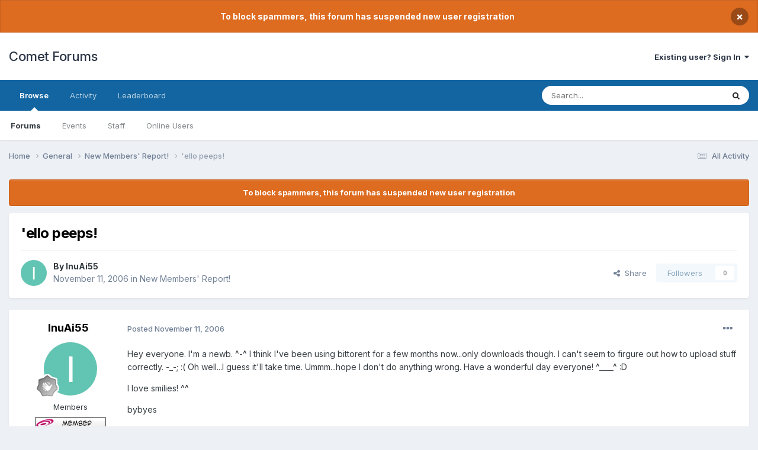

--- FILE ---
content_type: text/html;charset=UTF-8
request_url: https://www.cometforums.com/topic/4366-ello-peeps/
body_size: 11071
content:
<!DOCTYPE html>
<html lang="en-US" dir="ltr">
	<head>
		<meta charset="utf-8">
        
		<title>&#039;ello peeps! - New Members&#039; Report! - Comet Forums</title>
		
			<script>
  (function(i,s,o,g,r,a,m){i['GoogleAnalyticsObject']=r;i[r]=i[r]||function(){
  (i[r].q=i[r].q||[]).push(arguments)},i[r].l=1*new Date();a=s.createElement(o),
  m=s.getElementsByTagName(o)[0];a.async=1;a.src=g;m.parentNode.insertBefore(a,m)
  })(window,document,'script','https://www.google-analytics.com/analytics.js','ga');

  ga('create', 'UA-10023874-1', 'auto');
  ga('send', 'pageview');

</script>
		
		
		
		

	<meta name="viewport" content="width=device-width, initial-scale=1">


	
	


	<meta name="twitter:card" content="summary" />



	
		
			
				<meta property="og:title" content="&#039;ello peeps!">
			
		
	

	
		
			
				<meta property="og:type" content="website">
			
		
	

	
		
			
				<meta property="og:url" content="https://www.cometforums.com/topic/4366-ello-peeps/">
			
		
	

	
		
			
				<meta name="description" content="Hey everyone. I&#039;m a newb. ^-^ I think I&#039;ve been using bittorent for a few months now...only downloads though. I can&#039;t seem to firgure out how to upload stuff correctly. -_-; :( Oh well...I guess it&#039;ll take time. Ummm...hope I don&#039;t do anything wrong. Have a wonderful day everyone! ^____^ :D I lov...">
			
		
	

	
		
			
				<meta property="og:description" content="Hey everyone. I&#039;m a newb. ^-^ I think I&#039;ve been using bittorent for a few months now...only downloads though. I can&#039;t seem to firgure out how to upload stuff correctly. -_-; :( Oh well...I guess it&#039;ll take time. Ummm...hope I don&#039;t do anything wrong. Have a wonderful day everyone! ^____^ :D I lov...">
			
		
	

	
		
			
				<meta property="og:updated_time" content="2006-11-12T00:56:22Z">
			
		
	

	
		
			
				<meta property="og:site_name" content="Comet Forums">
			
		
	

	
		
			
				<meta property="og:locale" content="en_US">
			
		
	


	
		<link rel="canonical" href="https://www.cometforums.com/topic/4366-ello-peeps/" />
	




<link rel="manifest" href="https://www.cometforums.com/manifest.webmanifest/">
<meta name="msapplication-config" content="https://www.cometforums.com/browserconfig.xml/">
<meta name="msapplication-starturl" content="/">
<meta name="application-name" content="Comet Forums">
<meta name="apple-mobile-web-app-title" content="Comet Forums">

	<meta name="theme-color" content="#ffffff">










<link rel="preload" href="//www.cometforums.com/applications/core/interface/font/fontawesome-webfont.woff2?v=4.7.0" as="font" crossorigin="anonymous">
		


	<link rel="preconnect" href="https://fonts.googleapis.com">
	<link rel="preconnect" href="https://fonts.gstatic.com" crossorigin>
	
		<link href="https://fonts.googleapis.com/css2?family=Inter:wght@300;400;500;600;700&display=swap" rel="stylesheet">
	



	<link rel='stylesheet' href='https://www.cometforums.com/uploads/css_built_1/341e4a57816af3ba440d891ca87450ff_framework.css?v=5af71a592a1700130520' media='all'>

	<link rel='stylesheet' href='https://www.cometforums.com/uploads/css_built_1/05e81b71abe4f22d6eb8d1a929494829_responsive.css?v=5af71a592a1700130520' media='all'>

	<link rel='stylesheet' href='https://www.cometforums.com/uploads/css_built_1/90eb5adf50a8c640f633d47fd7eb1778_core.css?v=5af71a592a1700130520' media='all'>

	<link rel='stylesheet' href='https://www.cometforums.com/uploads/css_built_1/5a0da001ccc2200dc5625c3f3934497d_core_responsive.css?v=5af71a592a1700130520' media='all'>

	<link rel='stylesheet' href='https://www.cometforums.com/uploads/css_built_1/62e269ced0fdab7e30e026f1d30ae516_forums.css?v=5af71a592a1700130520' media='all'>

	<link rel='stylesheet' href='https://www.cometforums.com/uploads/css_built_1/76e62c573090645fb99a15a363d8620e_forums_responsive.css?v=5af71a592a1700130520' media='all'>

	<link rel='stylesheet' href='https://www.cometforums.com/uploads/css_built_1/ebdea0c6a7dab6d37900b9190d3ac77b_topics.css?v=5af71a592a1700130520' media='all'>





<link rel='stylesheet' href='https://www.cometforums.com/uploads/css_built_1/258adbb6e4f3e83cd3b355f84e3fa002_custom.css?v=5af71a592a1700130520' media='all'>




		
		

	</head>
	<body class='ipsApp ipsApp_front ipsJS_none ipsClearfix' data-controller='core.front.core.app' data-message="" data-pageApp='forums' data-pageLocation='front' data-pageModule='forums' data-pageController='topic' data-pageID='4366'  >
		
        

        

		<a href='#ipsLayout_mainArea' class='ipsHide' title='Go to main content on this page' accesskey='m'>Jump to content</a>
		



<div class='cAnnouncements' data-controller="core.front.core.announcementBanner" >
	
	<div class='cAnnouncementPageTop ipsJS_hide ipsAnnouncement ipsMessage_warning' data-announcementId="37">
        
        <span>To block spammers, this forum has suspended new user registration</span>
        

		<a href='#' data-role="dismissAnnouncement">×</a>
	</div>
	
</div>



		<div id='ipsLayout_header' class='ipsClearfix'>
			<header>
				<div class='ipsLayout_container'>
					

<a href='https://www.cometforums.com/' id='elSiteTitle' accesskey='1'>Comet Forums</a>

					
						

	<ul id='elUserNav' class='ipsList_inline cSignedOut ipsResponsive_showDesktop'>
		
        
		
        
        
            
            <li id='elSignInLink'>
                <a href='https://www.cometforums.com/login/' data-ipsMenu-closeOnClick="false" data-ipsMenu id='elUserSignIn'>
                    Existing user? Sign In &nbsp;<i class='fa fa-caret-down'></i>
                </a>
                
<div id='elUserSignIn_menu' class='ipsMenu ipsMenu_auto ipsHide'>
	<form accept-charset='utf-8' method='post' action='https://www.cometforums.com/login/'>
		<input type="hidden" name="csrfKey" value="00659b728205ea377f3c871c6aa12b35">
		<input type="hidden" name="ref" value="aHR0cHM6Ly93d3cuY29tZXRmb3J1bXMuY29tL3RvcGljLzQzNjYtZWxsby1wZWVwcy8=">
		<div data-role="loginForm">
			
			
			
				
<div class="ipsPad ipsForm ipsForm_vertical">
	<h4 class="ipsType_sectionHead">Sign In</h4>
	<br><br>
	<ul class='ipsList_reset'>
		<li class="ipsFieldRow ipsFieldRow_noLabel ipsFieldRow_fullWidth">
			
			
				<input type="email" placeholder="Email Address" name="auth" autocomplete="email">
			
		</li>
		<li class="ipsFieldRow ipsFieldRow_noLabel ipsFieldRow_fullWidth">
			<input type="password" placeholder="Password" name="password" autocomplete="current-password">
		</li>
		<li class="ipsFieldRow ipsFieldRow_checkbox ipsClearfix">
			<span class="ipsCustomInput">
				<input type="checkbox" name="remember_me" id="remember_me_checkbox" value="1" checked aria-checked="true">
				<span></span>
			</span>
			<div class="ipsFieldRow_content">
				<label class="ipsFieldRow_label" for="remember_me_checkbox">Remember me</label>
				<span class="ipsFieldRow_desc">Not recommended on shared computers</span>
			</div>
		</li>
		<li class="ipsFieldRow ipsFieldRow_fullWidth">
			<button type="submit" name="_processLogin" value="usernamepassword" class="ipsButton ipsButton_primary ipsButton_small" id="elSignIn_submit">Sign In</button>
			
				<p class="ipsType_right ipsType_small">
					
						<a href='https://www.cometforums.com/lostpassword/' data-ipsDialog data-ipsDialog-title='Forgot your password?'>
					
					Forgot your password?</a>
				</p>
			
		</li>
	</ul>
</div>
			
		</div>
	</form>
</div>
            </li>
            
        
		
	</ul>

						
<ul class='ipsMobileHamburger ipsList_reset ipsResponsive_hideDesktop'>
	<li data-ipsDrawer data-ipsDrawer-drawerElem='#elMobileDrawer'>
		<a href='#' >
			
			
				
			
			
			
			<i class='fa fa-navicon'></i>
		</a>
	</li>
</ul>
					
				</div>
			</header>
			

	<nav data-controller='core.front.core.navBar' class=' ipsResponsive_showDesktop'>
		<div class='ipsNavBar_primary ipsLayout_container '>
			<ul data-role="primaryNavBar" class='ipsClearfix'>
				


	
		
		
			
		
		<li class='ipsNavBar_active' data-active id='elNavSecondary_1' data-role="navBarItem" data-navApp="core" data-navExt="CustomItem">
			
			
				<a href="https://www.cometforums.com"  data-navItem-id="1" data-navDefault>
					Browse<span class='ipsNavBar_active__identifier'></span>
				</a>
			
			
				<ul class='ipsNavBar_secondary ' data-role='secondaryNavBar'>
					


	
		
		
			
		
		<li class='ipsNavBar_active' data-active id='elNavSecondary_8' data-role="navBarItem" data-navApp="forums" data-navExt="Forums">
			
			
				<a href="https://www.cometforums.com"  data-navItem-id="8" data-navDefault>
					Forums<span class='ipsNavBar_active__identifier'></span>
				</a>
			
			
		</li>
	
	

	
		
		
		<li  id='elNavSecondary_9' data-role="navBarItem" data-navApp="calendar" data-navExt="Calendar">
			
			
				<a href="https://www.cometforums.com/events/"  data-navItem-id="9" >
					Events<span class='ipsNavBar_active__identifier'></span>
				</a>
			
			
		</li>
	
	

	
	

	
		
		
		<li  id='elNavSecondary_11' data-role="navBarItem" data-navApp="core" data-navExt="StaffDirectory">
			
			
				<a href="https://www.cometforums.com/staff/"  data-navItem-id="11" >
					Staff<span class='ipsNavBar_active__identifier'></span>
				</a>
			
			
		</li>
	
	

	
		
		
		<li  id='elNavSecondary_12' data-role="navBarItem" data-navApp="core" data-navExt="OnlineUsers">
			
			
				<a href="https://www.cometforums.com/online/"  data-navItem-id="12" >
					Online Users<span class='ipsNavBar_active__identifier'></span>
				</a>
			
			
		</li>
	
	

					<li class='ipsHide' id='elNavigationMore_1' data-role='navMore'>
						<a href='#' data-ipsMenu data-ipsMenu-appendTo='#elNavigationMore_1' id='elNavigationMore_1_dropdown'>More <i class='fa fa-caret-down'></i></a>
						<ul class='ipsHide ipsMenu ipsMenu_auto' id='elNavigationMore_1_dropdown_menu' data-role='moreDropdown'></ul>
					</li>
				</ul>
			
		</li>
	
	

	
		
		
		<li  id='elNavSecondary_2' data-role="navBarItem" data-navApp="core" data-navExt="CustomItem">
			
			
				<a href="https://www.cometforums.com/discover/"  data-navItem-id="2" >
					Activity<span class='ipsNavBar_active__identifier'></span>
				</a>
			
			
				<ul class='ipsNavBar_secondary ipsHide' data-role='secondaryNavBar'>
					


	
		
		
		<li  id='elNavSecondary_3' data-role="navBarItem" data-navApp="core" data-navExt="AllActivity">
			
			
				<a href="https://www.cometforums.com/discover/"  data-navItem-id="3" >
					All Activity<span class='ipsNavBar_active__identifier'></span>
				</a>
			
			
		</li>
	
	

	
	

	
	

	
	

	
		
		
		<li  id='elNavSecondary_7' data-role="navBarItem" data-navApp="core" data-navExt="Search">
			
			
				<a href="https://www.cometforums.com/search/"  data-navItem-id="7" >
					Search<span class='ipsNavBar_active__identifier'></span>
				</a>
			
			
		</li>
	
	

					<li class='ipsHide' id='elNavigationMore_2' data-role='navMore'>
						<a href='#' data-ipsMenu data-ipsMenu-appendTo='#elNavigationMore_2' id='elNavigationMore_2_dropdown'>More <i class='fa fa-caret-down'></i></a>
						<ul class='ipsHide ipsMenu ipsMenu_auto' id='elNavigationMore_2_dropdown_menu' data-role='moreDropdown'></ul>
					</li>
				</ul>
			
		</li>
	
	

	
		
		
		<li  id='elNavSecondary_13' data-role="navBarItem" data-navApp="core" data-navExt="Leaderboard">
			
			
				<a href="https://www.cometforums.com/leaderboard/"  data-navItem-id="13" >
					Leaderboard<span class='ipsNavBar_active__identifier'></span>
				</a>
			
			
		</li>
	
	

	
	

	
	

				<li class='ipsHide' id='elNavigationMore' data-role='navMore'>
					<a href='#' data-ipsMenu data-ipsMenu-appendTo='#elNavigationMore' id='elNavigationMore_dropdown'>More</a>
					<ul class='ipsNavBar_secondary ipsHide' data-role='secondaryNavBar'>
						<li class='ipsHide' id='elNavigationMore_more' data-role='navMore'>
							<a href='#' data-ipsMenu data-ipsMenu-appendTo='#elNavigationMore_more' id='elNavigationMore_more_dropdown'>More <i class='fa fa-caret-down'></i></a>
							<ul class='ipsHide ipsMenu ipsMenu_auto' id='elNavigationMore_more_dropdown_menu' data-role='moreDropdown'></ul>
						</li>
					</ul>
				</li>
			</ul>
			

	<div id="elSearchWrapper">
		<div id='elSearch' data-controller="core.front.core.quickSearch">
			<form accept-charset='utf-8' action='//www.cometforums.com/search/?do=quicksearch' method='post'>
                <input type='search' id='elSearchField' placeholder='Search...' name='q' autocomplete='off' aria-label='Search'>
                <details class='cSearchFilter'>
                    <summary class='cSearchFilter__text'></summary>
                    <ul class='cSearchFilter__menu'>
                        
                        <li><label><input type="radio" name="type" value="all" ><span class='cSearchFilter__menuText'>Everywhere</span></label></li>
                        
                            
                                <li><label><input type="radio" name="type" value='contextual_{&quot;type&quot;:&quot;forums_topic&quot;,&quot;nodes&quot;:16}' checked><span class='cSearchFilter__menuText'>This Forum</span></label></li>
                            
                                <li><label><input type="radio" name="type" value='contextual_{&quot;type&quot;:&quot;forums_topic&quot;,&quot;item&quot;:4366}' checked><span class='cSearchFilter__menuText'>This Topic</span></label></li>
                            
                        
                        
                            <li><label><input type="radio" name="type" value="core_statuses_status"><span class='cSearchFilter__menuText'>Status Updates</span></label></li>
                        
                            <li><label><input type="radio" name="type" value="forums_topic"><span class='cSearchFilter__menuText'>Topics</span></label></li>
                        
                            <li><label><input type="radio" name="type" value="calendar_event"><span class='cSearchFilter__menuText'>Events</span></label></li>
                        
                            <li><label><input type="radio" name="type" value="core_members"><span class='cSearchFilter__menuText'>Members</span></label></li>
                        
                    </ul>
                </details>
				<button class='cSearchSubmit' type="submit" aria-label='Search'><i class="fa fa-search"></i></button>
			</form>
		</div>
	</div>

		</div>
	</nav>

			
<ul id='elMobileNav' class='ipsResponsive_hideDesktop' data-controller='core.front.core.mobileNav'>
	
		
			
			
				
				
			
				
					<li id='elMobileBreadcrumb'>
						<a href='https://www.cometforums.com/forum/16-new-members-report/'>
							<span>New Members&#039; Report!</span>
						</a>
					</li>
				
				
			
				
				
			
		
	
	
	
	<li >
		<a data-action="defaultStream" href='https://www.cometforums.com/discover/'><i class="fa fa-newspaper-o" aria-hidden="true"></i></a>
	</li>

	

	
		<li class='ipsJS_show'>
			<a href='https://www.cometforums.com/search/'><i class='fa fa-search'></i></a>
		</li>
	
</ul>
		</div>
		<main id='ipsLayout_body' class='ipsLayout_container'>
			<div id='ipsLayout_contentArea'>
				<div id='ipsLayout_contentWrapper'>
					
<nav class='ipsBreadcrumb ipsBreadcrumb_top ipsFaded_withHover'>
	

	<ul class='ipsList_inline ipsPos_right'>
		
		<li >
			<a data-action="defaultStream" class='ipsType_light '  href='https://www.cometforums.com/discover/'><i class="fa fa-newspaper-o" aria-hidden="true"></i> <span>All Activity</span></a>
		</li>
		
	</ul>

	<ul data-role="breadcrumbList">
		<li>
			<a title="Home" href='https://www.cometforums.com/'>
				<span>Home <i class='fa fa-angle-right'></i></span>
			</a>
		</li>
		
		
			<li>
				
					<a href='https://www.cometforums.com/forum/19-general/'>
						<span>General <i class='fa fa-angle-right' aria-hidden="true"></i></span>
					</a>
				
			</li>
		
			<li>
				
					<a href='https://www.cometforums.com/forum/16-new-members-report/'>
						<span>New Members&#039; Report! <i class='fa fa-angle-right' aria-hidden="true"></i></span>
					</a>
				
			</li>
		
			<li>
				
					&#039;ello peeps!
				
			</li>
		
	</ul>
</nav>
					
					<div id='ipsLayout_mainArea'>
						
						
						
						

	


	<div class='cAnnouncementsContent'>
		
		<div class='cAnnouncementContentTop ipsAnnouncement ipsMessage_warning ipsType_center'>
            
            <span>To block spammers, this forum has suspended new user registration</span>
            
		</div>
		
	</div>



						



<div class='ipsPageHeader ipsResponsive_pull ipsBox ipsPadding sm:ipsPadding:half ipsMargin_bottom'>
		
	
	<div class='ipsFlex ipsFlex-ai:center ipsFlex-fw:wrap ipsGap:4'>
		<div class='ipsFlex-flex:11'>
			<h1 class='ipsType_pageTitle ipsContained_container'>
				

				
				
					<span class='ipsType_break ipsContained'>
						<span>&#039;ello peeps!</span>
					</span>
				
			</h1>
			
			
		</div>
		
	</div>
	<hr class='ipsHr'>
	<div class='ipsPageHeader__meta ipsFlex ipsFlex-jc:between ipsFlex-ai:center ipsFlex-fw:wrap ipsGap:3'>
		<div class='ipsFlex-flex:11'>
			<div class='ipsPhotoPanel ipsPhotoPanel_mini ipsPhotoPanel_notPhone ipsClearfix'>
				


	<a href="https://www.cometforums.com/profile/15925-inuai55/" rel="nofollow" data-ipsHover data-ipsHover-width="370" data-ipsHover-target="https://www.cometforums.com/profile/15925-inuai55/?do=hovercard" class="ipsUserPhoto ipsUserPhoto_mini" title="Go to InuAi55's profile">
		<img src='data:image/svg+xml,%3Csvg%20xmlns%3D%22http%3A%2F%2Fwww.w3.org%2F2000%2Fsvg%22%20viewBox%3D%220%200%201024%201024%22%20style%3D%22background%3A%2362c4b2%22%3E%3Cg%3E%3Ctext%20text-anchor%3D%22middle%22%20dy%3D%22.35em%22%20x%3D%22512%22%20y%3D%22512%22%20fill%3D%22%23ffffff%22%20font-size%3D%22700%22%20font-family%3D%22-apple-system%2C%20BlinkMacSystemFont%2C%20Roboto%2C%20Helvetica%2C%20Arial%2C%20sans-serif%22%3EI%3C%2Ftext%3E%3C%2Fg%3E%3C%2Fsvg%3E' alt='InuAi55' loading="lazy">
	</a>

				<div>
					<p class='ipsType_reset ipsType_blendLinks'>
						<span class='ipsType_normal'>
						
							<strong>By 


<a href='https://www.cometforums.com/profile/15925-inuai55/' rel="nofollow" data-ipsHover data-ipsHover-width='370' data-ipsHover-target='https://www.cometforums.com/profile/15925-inuai55/?do=hovercard&amp;referrer=https%253A%252F%252Fwww.cometforums.com%252Ftopic%252F4366-ello-peeps%252F' title="Go to InuAi55's profile" class="ipsType_break">InuAi55</a></strong><br />
							<span class='ipsType_light'><time datetime='2006-11-11T23:31:22Z' title='11/11/06 11:31  PM' data-short='19 yr'>November 11, 2006</time> in <a href="https://www.cometforums.com/forum/16-new-members-report/">New Members&#039; Report!</a></span>
						
						</span>
					</p>
				</div>
			</div>
		</div>
		
			<div class='ipsFlex-flex:01 ipsResponsive_hidePhone'>
				<div class='ipsShareLinks'>
					
						


    <a href='#elShareItem_288643987_menu' id='elShareItem_288643987' data-ipsMenu class='ipsShareButton ipsButton ipsButton_verySmall ipsButton_link ipsButton_link--light'>
        <span><i class='fa fa-share-alt'></i></span> &nbsp;Share
    </a>

    <div class='ipsPadding ipsMenu ipsMenu_auto ipsHide' id='elShareItem_288643987_menu' data-controller="core.front.core.sharelink">
        <ul class='ipsList_inline'>
            
                <li>
<a href="https://x.com/share?url=https%3A%2F%2Fwww.cometforums.com%2Ftopic%2F4366-ello-peeps%2F" class="cShareLink cShareLink_x" target="_blank" data-role="shareLink" title='Share on X' data-ipsTooltip rel='nofollow noopener'>
    <i class="fa fa-x"></i>
</a></li>
            
                <li>
<a href="https://www.facebook.com/sharer/sharer.php?u=https%3A%2F%2Fwww.cometforums.com%2Ftopic%2F4366-ello-peeps%2F" class="cShareLink cShareLink_facebook" target="_blank" data-role="shareLink" title='Share on Facebook' data-ipsTooltip rel='noopener nofollow'>
	<i class="fa fa-facebook"></i>
</a></li>
            
                <li>
<a href="https://www.reddit.com/submit?url=https%3A%2F%2Fwww.cometforums.com%2Ftopic%2F4366-ello-peeps%2F&amp;title=%27ello+peeps%21" rel="nofollow noopener" class="cShareLink cShareLink_reddit" target="_blank" title='Share on Reddit' data-ipsTooltip>
	<i class="fa fa-reddit"></i>
</a></li>
            
                <li>
<a href="mailto:?subject=%27ello%20peeps%21&body=https%3A%2F%2Fwww.cometforums.com%2Ftopic%2F4366-ello-peeps%2F" rel='nofollow' class='cShareLink cShareLink_email' title='Share via email' data-ipsTooltip>
	<i class="fa fa-envelope"></i>
</a></li>
            
                <li>
<a href="https://pinterest.com/pin/create/button/?url=https://www.cometforums.com/topic/4366-ello-peeps/&amp;media=" class="cShareLink cShareLink_pinterest" rel="nofollow noopener" target="_blank" data-role="shareLink" title='Share on Pinterest' data-ipsTooltip>
	<i class="fa fa-pinterest"></i>
</a></li>
            
        </ul>
        
            <hr class='ipsHr'>
            <button class='ipsHide ipsButton ipsButton_verySmall ipsButton_light ipsButton_fullWidth ipsMargin_top:half' data-controller='core.front.core.webshare' data-role='webShare' data-webShareTitle='&#039;ello peeps!' data-webShareText='&#039;ello peeps!' data-webShareUrl='https://www.cometforums.com/topic/4366-ello-peeps/'>More sharing options...</button>
        
    </div>

					
					
                    

					



					



<div data-followApp='forums' data-followArea='topic' data-followID='4366' data-controller='core.front.core.followButton'>
	

	<a href='https://www.cometforums.com/login/' rel="nofollow" class="ipsFollow ipsPos_middle ipsButton ipsButton_light ipsButton_verySmall ipsButton_disabled" data-role="followButton" data-ipsTooltip title='Sign in to follow this'>
		<span>Followers</span>
		<span class='ipsCommentCount'>0</span>
	</a>

</div>
				</div>
			</div>
					
	</div>
	
	
</div>








<div class='ipsClearfix'>
	<ul class="ipsToolList ipsToolList_horizontal ipsClearfix ipsSpacer_both ipsResponsive_hidePhone">
		
		
		
	</ul>
</div>

<div id='comments' data-controller='core.front.core.commentFeed,forums.front.topic.view, core.front.core.ignoredComments' data-autoPoll data-baseURL='https://www.cometforums.com/topic/4366-ello-peeps/' data-lastPage data-feedID='topic-4366' class='cTopic ipsClear ipsSpacer_top'>
	
			
	

	

<div data-controller='core.front.core.recommendedComments' data-url='https://www.cometforums.com/topic/4366-ello-peeps/?recommended=comments' class='ipsRecommendedComments ipsHide'>
	<div data-role="recommendedComments">
		<h2 class='ipsType_sectionHead ipsType_large ipsType_bold ipsMargin_bottom'>Recommended Posts</h2>
		
	</div>
</div>
	
	<div id="elPostFeed" data-role='commentFeed' data-controller='core.front.core.moderation' >
		<form action="https://www.cometforums.com/topic/4366-ello-peeps/?csrfKey=00659b728205ea377f3c871c6aa12b35&amp;do=multimodComment" method="post" data-ipsPageAction data-role='moderationTools'>
			
			
				

					

					
					



<a id='comment-14994'></a>
<article  id='elComment_14994' class='cPost ipsBox ipsResponsive_pull  ipsComment  ipsComment_parent ipsClearfix ipsClear ipsColumns ipsColumns_noSpacing ipsColumns_collapsePhone    '>
	

	

	<div class='cAuthorPane_mobile ipsResponsive_showPhone'>
		<div class='cAuthorPane_photo'>
			<div class='cAuthorPane_photoWrap'>
				


	<a href="https://www.cometforums.com/profile/15925-inuai55/" rel="nofollow" data-ipsHover data-ipsHover-width="370" data-ipsHover-target="https://www.cometforums.com/profile/15925-inuai55/?do=hovercard" class="ipsUserPhoto ipsUserPhoto_large" title="Go to InuAi55's profile">
		<img src='data:image/svg+xml,%3Csvg%20xmlns%3D%22http%3A%2F%2Fwww.w3.org%2F2000%2Fsvg%22%20viewBox%3D%220%200%201024%201024%22%20style%3D%22background%3A%2362c4b2%22%3E%3Cg%3E%3Ctext%20text-anchor%3D%22middle%22%20dy%3D%22.35em%22%20x%3D%22512%22%20y%3D%22512%22%20fill%3D%22%23ffffff%22%20font-size%3D%22700%22%20font-family%3D%22-apple-system%2C%20BlinkMacSystemFont%2C%20Roboto%2C%20Helvetica%2C%20Arial%2C%20sans-serif%22%3EI%3C%2Ftext%3E%3C%2Fg%3E%3C%2Fsvg%3E' alt='InuAi55' loading="lazy">
	</a>

				
				
					<a href="https://www.cometforums.com/profile/15925-inuai55/badges/" rel="nofollow">
						
<img src='https://www.cometforums.com/uploads/monthly_2021_08/1_Newbie.svg' loading="lazy" alt="Newbie" class="cAuthorPane_badge cAuthorPane_badge--rank ipsOutline ipsOutline:2px" data-ipsTooltip title="Rank: Newbie (1/14)">
					</a>
				
			</div>
		</div>
		<div class='cAuthorPane_content'>
			<h3 class='ipsType_sectionHead cAuthorPane_author ipsType_break ipsType_blendLinks ipsFlex ipsFlex-ai:center'>
				


<a href='https://www.cometforums.com/profile/15925-inuai55/' rel="nofollow" data-ipsHover data-ipsHover-width='370' data-ipsHover-target='https://www.cometforums.com/profile/15925-inuai55/?do=hovercard&amp;referrer=https%253A%252F%252Fwww.cometforums.com%252Ftopic%252F4366-ello-peeps%252F' title="Go to InuAi55's profile" class="ipsType_break">InuAi55</a>
			</h3>
			<div class='ipsType_light ipsType_reset'>
				<a href='https://www.cometforums.com/topic/4366-ello-peeps/?do=findComment&amp;comment=14994' rel="nofollow" class='ipsType_blendLinks'>Posted <time datetime='2006-11-11T23:31:22Z' title='11/11/06 11:31  PM' data-short='19 yr'>November 11, 2006</time></a>
				
			</div>
		</div>
	</div>
	<aside class='ipsComment_author cAuthorPane ipsColumn ipsColumn_medium ipsResponsive_hidePhone'>
		<h3 class='ipsType_sectionHead cAuthorPane_author ipsType_blendLinks ipsType_break'><strong>


<a href='https://www.cometforums.com/profile/15925-inuai55/' rel="nofollow" data-ipsHover data-ipsHover-width='370' data-ipsHover-target='https://www.cometforums.com/profile/15925-inuai55/?do=hovercard&amp;referrer=https%253A%252F%252Fwww.cometforums.com%252Ftopic%252F4366-ello-peeps%252F' title="Go to InuAi55's profile" class="ipsType_break">InuAi55</a></strong>
			
		</h3>
		<ul class='cAuthorPane_info ipsList_reset'>
			<li data-role='photo' class='cAuthorPane_photo'>
				<div class='cAuthorPane_photoWrap'>
					


	<a href="https://www.cometforums.com/profile/15925-inuai55/" rel="nofollow" data-ipsHover data-ipsHover-width="370" data-ipsHover-target="https://www.cometforums.com/profile/15925-inuai55/?do=hovercard" class="ipsUserPhoto ipsUserPhoto_large" title="Go to InuAi55's profile">
		<img src='data:image/svg+xml,%3Csvg%20xmlns%3D%22http%3A%2F%2Fwww.w3.org%2F2000%2Fsvg%22%20viewBox%3D%220%200%201024%201024%22%20style%3D%22background%3A%2362c4b2%22%3E%3Cg%3E%3Ctext%20text-anchor%3D%22middle%22%20dy%3D%22.35em%22%20x%3D%22512%22%20y%3D%22512%22%20fill%3D%22%23ffffff%22%20font-size%3D%22700%22%20font-family%3D%22-apple-system%2C%20BlinkMacSystemFont%2C%20Roboto%2C%20Helvetica%2C%20Arial%2C%20sans-serif%22%3EI%3C%2Ftext%3E%3C%2Fg%3E%3C%2Fsvg%3E' alt='InuAi55' loading="lazy">
	</a>

					
					
						
<img src='https://www.cometforums.com/uploads/monthly_2021_08/1_Newbie.svg' loading="lazy" alt="Newbie" class="cAuthorPane_badge cAuthorPane_badge--rank ipsOutline ipsOutline:2px" data-ipsTooltip title="Rank: Newbie (1/14)">
					
				</div>
			</li>
			
				<li data-role='group'>Members</li>
				
					<li data-role='group-icon'><img src='https://www.cometforums.com/uploads/team_jky5oy.gif' alt='' class='cAuthorGroupIcon'></li>
				
			
			
				<li data-role='stats' class='ipsMargin_top'>
					<ul class="ipsList_reset ipsType_light ipsFlex ipsFlex-ai:center ipsFlex-jc:center ipsGap_row:2 cAuthorPane_stats">
						<li>
							
								<a href="https://www.cometforums.com/profile/15925-inuai55/content/" rel="nofollow" title="1 post" data-ipsTooltip class="ipsType_blendLinks">
							
								<i class="fa fa-comment"></i> 1
							
								</a>
							
						</li>
						
					</ul>
				</li>
			
			
				

			
		</ul>
	</aside>
	<div class='ipsColumn ipsColumn_fluid ipsMargin:none'>
		

<div id='comment-14994_wrap' data-controller='core.front.core.comment' data-commentApp='forums' data-commentType='forums' data-commentID="14994" data-quoteData='{&quot;userid&quot;:15925,&quot;username&quot;:&quot;InuAi55&quot;,&quot;timestamp&quot;:1163287882,&quot;contentapp&quot;:&quot;forums&quot;,&quot;contenttype&quot;:&quot;forums&quot;,&quot;contentid&quot;:4366,&quot;contentclass&quot;:&quot;forums_Topic&quot;,&quot;contentcommentid&quot;:14994}' class='ipsComment_content ipsType_medium'>

	<div class='ipsComment_meta ipsType_light ipsFlex ipsFlex-ai:center ipsFlex-jc:between ipsFlex-fd:row-reverse'>
		<div class='ipsType_light ipsType_reset ipsType_blendLinks ipsComment_toolWrap'>
			<div class='ipsResponsive_hidePhone ipsComment_badges'>
				<ul class='ipsList_reset ipsFlex ipsFlex-jc:end ipsFlex-fw:wrap ipsGap:2 ipsGap_row:1'>
					
					
					
					
					
				</ul>
			</div>
			<ul class='ipsList_reset ipsComment_tools'>
				<li>
					<a href='#elControls_14994_menu' class='ipsComment_ellipsis' id='elControls_14994' title='More options...' data-ipsMenu data-ipsMenu-appendTo='#comment-14994_wrap'><i class='fa fa-ellipsis-h'></i></a>
					<ul id='elControls_14994_menu' class='ipsMenu ipsMenu_narrow ipsHide'>
						
						
							<li class='ipsMenu_item'><a href='https://www.cometforums.com/topic/4366-ello-peeps/' title='Share this post' data-ipsDialog data-ipsDialog-size='narrow' data-ipsDialog-content='#elShareComment_14994_menu' data-ipsDialog-title="Share this post" id='elSharePost_14994' data-role='shareComment'>Share</a></li>
						
                        
						
						
						
							
								
							
							
							
							
							
							
						
					</ul>
				</li>
				
			</ul>
		</div>

		<div class='ipsType_reset ipsResponsive_hidePhone'>
			<a href='https://www.cometforums.com/topic/4366-ello-peeps/?do=findComment&amp;comment=14994' rel="nofollow" class='ipsType_blendLinks'>Posted <time datetime='2006-11-11T23:31:22Z' title='11/11/06 11:31  PM' data-short='19 yr'>November 11, 2006</time></a>
			
			<span class='ipsResponsive_hidePhone'>
				
				
			</span>
		</div>
	</div>

	

    

	<div class='cPost_contentWrap'>
		
		<div data-role='commentContent' class='ipsType_normal ipsType_richText ipsPadding_bottom ipsContained' data-controller='core.front.core.lightboxedImages'>
			
<p>Hey everyone.  I'm a newb.  ^-^  I think I've been using bittorent for a few months now...only downloads though.  I can't seem to firgure out how to upload stuff correctly. -_-;   :(  Oh well...I guess it'll take time.  Ummm...hope I don't do anything wrong.  Have a wonderful day everyone!  ^____^  :D   </p>
<p> I love smilies! ^^</p>
<p>bybyes</p>


			
		</div>

		

		
	</div>

	

	



<div class='ipsPadding ipsHide cPostShareMenu' id='elShareComment_14994_menu'>
	<h5 class='ipsType_normal ipsType_reset'>Link to comment</h5>
	
		
	
	
	<input type='text' value='https://www.cometforums.com/topic/4366-ello-peeps/' class='ipsField_fullWidth'>

	
	<h5 class='ipsType_normal ipsType_reset ipsSpacer_top'>Share on other sites</h5>
	

	<ul class='ipsList_inline ipsList_noSpacing ipsClearfix' data-controller="core.front.core.sharelink">
		
			<li>
<a href="https://x.com/share?url=https%3A%2F%2Fwww.cometforums.com%2Ftopic%2F4366-ello-peeps%2F%3Fdo%3DfindComment%26comment%3D14994" class="cShareLink cShareLink_x" target="_blank" data-role="shareLink" title='Share on X' data-ipsTooltip rel='nofollow noopener'>
    <i class="fa fa-x"></i>
</a></li>
		
			<li>
<a href="https://www.facebook.com/sharer/sharer.php?u=https%3A%2F%2Fwww.cometforums.com%2Ftopic%2F4366-ello-peeps%2F%3Fdo%3DfindComment%26comment%3D14994" class="cShareLink cShareLink_facebook" target="_blank" data-role="shareLink" title='Share on Facebook' data-ipsTooltip rel='noopener nofollow'>
	<i class="fa fa-facebook"></i>
</a></li>
		
			<li>
<a href="https://www.reddit.com/submit?url=https%3A%2F%2Fwww.cometforums.com%2Ftopic%2F4366-ello-peeps%2F%3Fdo%3DfindComment%26comment%3D14994&amp;title=%27ello+peeps%21" rel="nofollow noopener" class="cShareLink cShareLink_reddit" target="_blank" title='Share on Reddit' data-ipsTooltip>
	<i class="fa fa-reddit"></i>
</a></li>
		
			<li>
<a href="mailto:?subject=%27ello%20peeps%21&body=https%3A%2F%2Fwww.cometforums.com%2Ftopic%2F4366-ello-peeps%2F%3Fdo%3DfindComment%26comment%3D14994" rel='nofollow' class='cShareLink cShareLink_email' title='Share via email' data-ipsTooltip>
	<i class="fa fa-envelope"></i>
</a></li>
		
			<li>
<a href="https://pinterest.com/pin/create/button/?url=https://www.cometforums.com/topic/4366-ello-peeps/?do=findComment%26comment=14994&amp;media=" class="cShareLink cShareLink_pinterest" rel="nofollow noopener" target="_blank" data-role="shareLink" title='Share on Pinterest' data-ipsTooltip>
	<i class="fa fa-pinterest"></i>
</a></li>
		
	</ul>


	<hr class='ipsHr'>
	<button class='ipsHide ipsButton ipsButton_small ipsButton_light ipsButton_fullWidth ipsMargin_top:half' data-controller='core.front.core.webshare' data-role='webShare' data-webShareTitle='&#039;ello peeps!' data-webShareText='Hey everyone.  I&#039;m a newb.  ^-^  I think I&#039;ve been using bittorent for a few months now...only downloads though.  I can&#039;t seem to firgure out how to upload stuff correctly. -_-;   :(  Oh well...I guess it&#039;ll take time.  Ummm...hope I don&#039;t do anything wrong.  Have a wonderful day everyone!  ^____^  :D    
 I love smilies! ^^ 
bybyes 
' data-webShareUrl='https://www.cometforums.com/topic/4366-ello-peeps/?do=findComment&amp;comment=14994'>More sharing options...</button>

	
</div>
</div>
	</div>
</article>
					
					
					
				

					

					
					



<a id='comment-15018'></a>
<article  id='elComment_15018' class='cPost ipsBox ipsResponsive_pull  ipsComment  ipsComment_parent ipsClearfix ipsClear ipsColumns ipsColumns_noSpacing ipsColumns_collapsePhone    '>
	

	

	<div class='cAuthorPane_mobile ipsResponsive_showPhone'>
		<div class='cAuthorPane_photo'>
			<div class='cAuthorPane_photoWrap'>
				


	<a href="https://www.cometforums.com/profile/824-cassie/" rel="nofollow" data-ipsHover data-ipsHover-width="370" data-ipsHover-target="https://www.cometforums.com/profile/824-cassie/?do=hovercard" class="ipsUserPhoto ipsUserPhoto_large" title="Go to cassie's profile">
		<img src='https://www.cometforums.com/uploads/profile/photo-thumb-824.gif' alt='cassie' loading="lazy">
	</a>

				
				<span class="cAuthorPane_badge cAuthorPane_badge--moderator" data-ipsTooltip title="cassie is a moderator"></span>
				
				
					<a href="https://www.cometforums.com/profile/824-cassie/badges/" rel="nofollow">
						
<img src='https://www.cometforums.com/uploads/monthly_2021_08/4_Contributor.svg' loading="lazy" alt="Contributor" class="cAuthorPane_badge cAuthorPane_badge--rank ipsOutline ipsOutline:2px" data-ipsTooltip title="Rank: Contributor (5/14)">
					</a>
				
			</div>
		</div>
		<div class='cAuthorPane_content'>
			<h3 class='ipsType_sectionHead cAuthorPane_author ipsType_break ipsType_blendLinks ipsFlex ipsFlex-ai:center'>
				


<a href='https://www.cometforums.com/profile/824-cassie/' rel="nofollow" data-ipsHover data-ipsHover-width='370' data-ipsHover-target='https://www.cometforums.com/profile/824-cassie/?do=hovercard&amp;referrer=https%253A%252F%252Fwww.cometforums.com%252Ftopic%252F4366-ello-peeps%252F' title="Go to cassie's profile" class="ipsType_break"><span style='color:green'>cassie</span></a>
			</h3>
			<div class='ipsType_light ipsType_reset'>
				<a href='https://www.cometforums.com/topic/4366-ello-peeps/?do=findComment&amp;comment=15018' rel="nofollow" class='ipsType_blendLinks'>Posted <time datetime='2006-11-12T00:56:22Z' title='11/12/06 12:56  AM' data-short='19 yr'>November 12, 2006</time></a>
				
			</div>
		</div>
	</div>
	<aside class='ipsComment_author cAuthorPane ipsColumn ipsColumn_medium ipsResponsive_hidePhone'>
		<h3 class='ipsType_sectionHead cAuthorPane_author ipsType_blendLinks ipsType_break'><strong>


<a href='https://www.cometforums.com/profile/824-cassie/' rel="nofollow" data-ipsHover data-ipsHover-width='370' data-ipsHover-target='https://www.cometforums.com/profile/824-cassie/?do=hovercard&amp;referrer=https%253A%252F%252Fwww.cometforums.com%252Ftopic%252F4366-ello-peeps%252F' title="Go to cassie's profile" class="ipsType_break">cassie</a></strong>
			
		</h3>
		<ul class='cAuthorPane_info ipsList_reset'>
			<li data-role='photo' class='cAuthorPane_photo'>
				<div class='cAuthorPane_photoWrap'>
					


	<a href="https://www.cometforums.com/profile/824-cassie/" rel="nofollow" data-ipsHover data-ipsHover-width="370" data-ipsHover-target="https://www.cometforums.com/profile/824-cassie/?do=hovercard" class="ipsUserPhoto ipsUserPhoto_large" title="Go to cassie's profile">
		<img src='https://www.cometforums.com/uploads/profile/photo-thumb-824.gif' alt='cassie' loading="lazy">
	</a>

					
						<span class="cAuthorPane_badge cAuthorPane_badge--moderator" data-ipsTooltip title="cassie is a moderator"></span>
					
					
						
<img src='https://www.cometforums.com/uploads/monthly_2021_08/4_Contributor.svg' loading="lazy" alt="Contributor" class="cAuthorPane_badge cAuthorPane_badge--rank ipsOutline ipsOutline:2px" data-ipsTooltip title="Rank: Contributor (5/14)">
					
				</div>
			</li>
			
				<li data-role='group'><span style='color:green'>Moderator</span></li>
				
					<li data-role='group-icon'><img src='https://www.cometforums.com/uploads/team_142vle0.gif' alt='' class='cAuthorGroupIcon'></li>
				
			
			
				<li data-role='stats' class='ipsMargin_top'>
					<ul class="ipsList_reset ipsType_light ipsFlex ipsFlex-ai:center ipsFlex-jc:center ipsGap_row:2 cAuthorPane_stats">
						<li>
							
								<a href="https://www.cometforums.com/profile/824-cassie/content/" rel="nofollow" title="2658 posts" data-ipsTooltip class="ipsType_blendLinks">
							
								<i class="fa fa-comment"></i> 2.7k
							
								</a>
							
						</li>
						
					</ul>
				</li>
			
			
				

	
	<li data-role='custom-field' class='ipsResponsive_hidePhone ipsType_break'>
		
<span class='ft'>Gender:</span><span class='fc'>Female</span>
	</li>
	
	<li data-role='custom-field' class='ipsResponsive_hidePhone ipsType_break'>
		
<span class='ft'>Location:</span><span class='fc'>En tu sillón favorito... - In your favourite armchair...</span>
	</li>
	

			
		</ul>
	</aside>
	<div class='ipsColumn ipsColumn_fluid ipsMargin:none'>
		

<div id='comment-15018_wrap' data-controller='core.front.core.comment' data-commentApp='forums' data-commentType='forums' data-commentID="15018" data-quoteData='{&quot;userid&quot;:824,&quot;username&quot;:&quot;cassie&quot;,&quot;timestamp&quot;:1163292982,&quot;contentapp&quot;:&quot;forums&quot;,&quot;contenttype&quot;:&quot;forums&quot;,&quot;contentid&quot;:4366,&quot;contentclass&quot;:&quot;forums_Topic&quot;,&quot;contentcommentid&quot;:15018}' class='ipsComment_content ipsType_medium'>

	<div class='ipsComment_meta ipsType_light ipsFlex ipsFlex-ai:center ipsFlex-jc:between ipsFlex-fd:row-reverse'>
		<div class='ipsType_light ipsType_reset ipsType_blendLinks ipsComment_toolWrap'>
			<div class='ipsResponsive_hidePhone ipsComment_badges'>
				<ul class='ipsList_reset ipsFlex ipsFlex-jc:end ipsFlex-fw:wrap ipsGap:2 ipsGap_row:1'>
					
					
					
					
					
				</ul>
			</div>
			<ul class='ipsList_reset ipsComment_tools'>
				<li>
					<a href='#elControls_15018_menu' class='ipsComment_ellipsis' id='elControls_15018' title='More options...' data-ipsMenu data-ipsMenu-appendTo='#comment-15018_wrap'><i class='fa fa-ellipsis-h'></i></a>
					<ul id='elControls_15018_menu' class='ipsMenu ipsMenu_narrow ipsHide'>
						
						
							<li class='ipsMenu_item'><a href='https://www.cometforums.com/topic/4366-ello-peeps/?do=findComment&amp;comment=15018' rel="nofollow" title='Share this post' data-ipsDialog data-ipsDialog-size='narrow' data-ipsDialog-content='#elShareComment_15018_menu' data-ipsDialog-title="Share this post" id='elSharePost_15018' data-role='shareComment'>Share</a></li>
						
                        
						
						
						
							
								
							
							
							
							
							
							
						
					</ul>
				</li>
				
			</ul>
		</div>

		<div class='ipsType_reset ipsResponsive_hidePhone'>
			<a href='https://www.cometforums.com/topic/4366-ello-peeps/?do=findComment&amp;comment=15018' rel="nofollow" class='ipsType_blendLinks'>Posted <time datetime='2006-11-12T00:56:22Z' title='11/12/06 12:56  AM' data-short='19 yr'>November 12, 2006</time></a>
			
			<span class='ipsResponsive_hidePhone'>
				
				
			</span>
		</div>
	</div>

	

    

	<div class='cPost_contentWrap'>
		
		<div data-role='commentContent' class='ipsType_normal ipsType_richText ipsPadding_bottom ipsContained' data-controller='core.front.core.lightboxedImages'>
			
<p>:welcome:</p>
<p>Just carefully go through the Guides' and How-To's sections (they're 'pinned' topics, found at the top of the page), and I'm sure that you'll be able to learn to configure your client correctly.</p>
<p>Enjoy. :)</p>
<p>cassie :)</p>


			
		</div>

		

		
			

		
	</div>

	

	



<div class='ipsPadding ipsHide cPostShareMenu' id='elShareComment_15018_menu'>
	<h5 class='ipsType_normal ipsType_reset'>Link to comment</h5>
	
		
	
	
	<input type='text' value='https://www.cometforums.com/topic/4366-ello-peeps/?do=findComment&amp;comment=15018' class='ipsField_fullWidth'>

	
	<h5 class='ipsType_normal ipsType_reset ipsSpacer_top'>Share on other sites</h5>
	

	<ul class='ipsList_inline ipsList_noSpacing ipsClearfix' data-controller="core.front.core.sharelink">
		
			<li>
<a href="https://x.com/share?url=https%3A%2F%2Fwww.cometforums.com%2Ftopic%2F4366-ello-peeps%2F%3Fdo%3DfindComment%26comment%3D15018" class="cShareLink cShareLink_x" target="_blank" data-role="shareLink" title='Share on X' data-ipsTooltip rel='nofollow noopener'>
    <i class="fa fa-x"></i>
</a></li>
		
			<li>
<a href="https://www.facebook.com/sharer/sharer.php?u=https%3A%2F%2Fwww.cometforums.com%2Ftopic%2F4366-ello-peeps%2F%3Fdo%3DfindComment%26comment%3D15018" class="cShareLink cShareLink_facebook" target="_blank" data-role="shareLink" title='Share on Facebook' data-ipsTooltip rel='noopener nofollow'>
	<i class="fa fa-facebook"></i>
</a></li>
		
			<li>
<a href="https://www.reddit.com/submit?url=https%3A%2F%2Fwww.cometforums.com%2Ftopic%2F4366-ello-peeps%2F%3Fdo%3DfindComment%26comment%3D15018&amp;title=%27ello+peeps%21" rel="nofollow noopener" class="cShareLink cShareLink_reddit" target="_blank" title='Share on Reddit' data-ipsTooltip>
	<i class="fa fa-reddit"></i>
</a></li>
		
			<li>
<a href="mailto:?subject=%27ello%20peeps%21&body=https%3A%2F%2Fwww.cometforums.com%2Ftopic%2F4366-ello-peeps%2F%3Fdo%3DfindComment%26comment%3D15018" rel='nofollow' class='cShareLink cShareLink_email' title='Share via email' data-ipsTooltip>
	<i class="fa fa-envelope"></i>
</a></li>
		
			<li>
<a href="https://pinterest.com/pin/create/button/?url=https://www.cometforums.com/topic/4366-ello-peeps/?do=findComment%26comment=15018&amp;media=" class="cShareLink cShareLink_pinterest" rel="nofollow noopener" target="_blank" data-role="shareLink" title='Share on Pinterest' data-ipsTooltip>
	<i class="fa fa-pinterest"></i>
</a></li>
		
	</ul>


	<hr class='ipsHr'>
	<button class='ipsHide ipsButton ipsButton_small ipsButton_light ipsButton_fullWidth ipsMargin_top:half' data-controller='core.front.core.webshare' data-role='webShare' data-webShareTitle='&#039;ello peeps!' data-webShareText=':welcome: 
Just carefully go through the Guides&#039; and How-To&#039;s sections (they&#039;re &#039;pinned&#039; topics, found at the top of the page), and I&#039;m sure that you&#039;ll be able to learn to configure your client correctly. 
Enjoy. :) 
cassie :) 
' data-webShareUrl='https://www.cometforums.com/topic/4366-ello-peeps/?do=findComment&amp;comment=15018'>More sharing options...</button>

	
</div>
</div>
	</div>
</article>
					
					
					
				
			
			
<input type="hidden" name="csrfKey" value="00659b728205ea377f3c871c6aa12b35" />


		</form>
	</div>

	
	
	
	
	
		<a id='replyForm'></a>
	<div data-role='replyArea' class='cTopicPostArea ipsBox ipsResponsive_pull ipsPadding cTopicPostArea_noSize ipsSpacer_top' >
			
				
				

<div>
	<input type="hidden" name="csrfKey" value="00659b728205ea377f3c871c6aa12b35">
	
		<div class='ipsType_center ipsPad'>
			<h2 class='ipsType_pageTitle'>Please sign in to comment</h2>
			<p class='ipsType_light ipsType_normal ipsType_reset ipsSpacer_top ipsSpacer_half'>You will be able to leave a comment after signing in</p>
			<br>
			<br>
			<a href='https://www.cometforums.com/login/?ref=aHR0cHM6Ly93d3cuY29tZXRmb3J1bXMuY29tL3RvcGljLzQzNjYtZWxsby1wZWVwcy8jcmVwbHlGb3Jt' data-ipsDialog data-ipsDialog-size='medium' data-ipsDialog-remoteVerify="false" data-ipsDialog-title="Sign In Now" class='ipsButton ipsButton_alternate ipsButton_large'>Sign In Now</a>
		</div>
	
</div>
			
		</div>
	

	
		<div class='ipsBox ipsPadding ipsResponsive_pull ipsResponsive_showPhone ipsMargin_top'>
			<div class='ipsShareLinks'>
				
					


    <a href='#elShareItem_464848712_menu' id='elShareItem_464848712' data-ipsMenu class='ipsShareButton ipsButton ipsButton_verySmall ipsButton_light '>
        <span><i class='fa fa-share-alt'></i></span> &nbsp;Share
    </a>

    <div class='ipsPadding ipsMenu ipsMenu_auto ipsHide' id='elShareItem_464848712_menu' data-controller="core.front.core.sharelink">
        <ul class='ipsList_inline'>
            
                <li>
<a href="https://x.com/share?url=https%3A%2F%2Fwww.cometforums.com%2Ftopic%2F4366-ello-peeps%2F" class="cShareLink cShareLink_x" target="_blank" data-role="shareLink" title='Share on X' data-ipsTooltip rel='nofollow noopener'>
    <i class="fa fa-x"></i>
</a></li>
            
                <li>
<a href="https://www.facebook.com/sharer/sharer.php?u=https%3A%2F%2Fwww.cometforums.com%2Ftopic%2F4366-ello-peeps%2F" class="cShareLink cShareLink_facebook" target="_blank" data-role="shareLink" title='Share on Facebook' data-ipsTooltip rel='noopener nofollow'>
	<i class="fa fa-facebook"></i>
</a></li>
            
                <li>
<a href="https://www.reddit.com/submit?url=https%3A%2F%2Fwww.cometforums.com%2Ftopic%2F4366-ello-peeps%2F&amp;title=%27ello+peeps%21" rel="nofollow noopener" class="cShareLink cShareLink_reddit" target="_blank" title='Share on Reddit' data-ipsTooltip>
	<i class="fa fa-reddit"></i>
</a></li>
            
                <li>
<a href="mailto:?subject=%27ello%20peeps%21&body=https%3A%2F%2Fwww.cometforums.com%2Ftopic%2F4366-ello-peeps%2F" rel='nofollow' class='cShareLink cShareLink_email' title='Share via email' data-ipsTooltip>
	<i class="fa fa-envelope"></i>
</a></li>
            
                <li>
<a href="https://pinterest.com/pin/create/button/?url=https://www.cometforums.com/topic/4366-ello-peeps/&amp;media=" class="cShareLink cShareLink_pinterest" rel="nofollow noopener" target="_blank" data-role="shareLink" title='Share on Pinterest' data-ipsTooltip>
	<i class="fa fa-pinterest"></i>
</a></li>
            
        </ul>
        
            <hr class='ipsHr'>
            <button class='ipsHide ipsButton ipsButton_verySmall ipsButton_light ipsButton_fullWidth ipsMargin_top:half' data-controller='core.front.core.webshare' data-role='webShare' data-webShareTitle='&#039;ello peeps!' data-webShareText='&#039;ello peeps!' data-webShareUrl='https://www.cometforums.com/topic/4366-ello-peeps/'>More sharing options...</button>
        
    </div>

				
				
                

                



<div data-followApp='forums' data-followArea='topic' data-followID='4366' data-controller='core.front.core.followButton'>
	

	<a href='https://www.cometforums.com/login/' rel="nofollow" class="ipsFollow ipsPos_middle ipsButton ipsButton_light ipsButton_verySmall ipsButton_disabled" data-role="followButton" data-ipsTooltip title='Sign in to follow this'>
		<span>Followers</span>
		<span class='ipsCommentCount'>0</span>
	</a>

</div>
				
			</div>
		</div>
	
</div>



<div class='ipsPager ipsSpacer_top'>
	<div class="ipsPager_prev">
		
			<a href="https://www.cometforums.com/forum/16-new-members-report/" title="Go to New Members&#039; Report!" rel="parent">
				<span class="ipsPager_type">Go to topic listing</span>
			</a>
		
	</div>
	
</div>


						


					</div>
					


					
<nav class='ipsBreadcrumb ipsBreadcrumb_bottom ipsFaded_withHover'>
	
		


	

	<ul class='ipsList_inline ipsPos_right'>
		
		<li >
			<a data-action="defaultStream" class='ipsType_light '  href='https://www.cometforums.com/discover/'><i class="fa fa-newspaper-o" aria-hidden="true"></i> <span>All Activity</span></a>
		</li>
		
	</ul>

	<ul data-role="breadcrumbList">
		<li>
			<a title="Home" href='https://www.cometforums.com/'>
				<span>Home <i class='fa fa-angle-right'></i></span>
			</a>
		</li>
		
		
			<li>
				
					<a href='https://www.cometforums.com/forum/19-general/'>
						<span>General <i class='fa fa-angle-right' aria-hidden="true"></i></span>
					</a>
				
			</li>
		
			<li>
				
					<a href='https://www.cometforums.com/forum/16-new-members-report/'>
						<span>New Members&#039; Report! <i class='fa fa-angle-right' aria-hidden="true"></i></span>
					</a>
				
			</li>
		
			<li>
				
					&#039;ello peeps!
				
			</li>
		
	</ul>
</nav>
				</div>
			</div>
			
		</main>
		<footer id='ipsLayout_footer' class='ipsClearfix'>
			<div class='ipsLayout_container'>
				
				


<ul class='ipsList_inline ipsType_center ipsSpacer_top' id="elFooterLinks">
	
	
	
	
	
	
		<li><a rel="nofollow" href='https://www.cometforums.com/contact/' >Contact Us</a></li>
	
	<li><a rel="nofollow" href='https://www.cometforums.com/cookies/'>Cookies</a></li>

</ul>	


<p id='elCopyright'>
	<span id='elCopyright_userLine'>cometforums.com</span>
	<a rel='nofollow' title='Invision Community' href='https://www.invisioncommunity.com/'>Powered by Invision Community</a>
</p>
			</div>
		</footer>
		
<div id='elMobileDrawer' class='ipsDrawer ipsHide'>
	<div class='ipsDrawer_menu'>
		<a href='#' class='ipsDrawer_close' data-action='close'><span>&times;</span></a>
		<div class='ipsDrawer_content ipsFlex ipsFlex-fd:column'>
			
				<div class='ipsPadding ipsBorder_bottom'>
					<ul class='ipsToolList ipsToolList_vertical'>
						<li>
							<a href='https://www.cometforums.com/login/' id='elSigninButton_mobile' class='ipsButton ipsButton_light ipsButton_small ipsButton_fullWidth'>Existing user? Sign In</a>
						</li>
						
					</ul>
				</div>
			

			

			<ul class='ipsDrawer_list ipsFlex-flex:11'>
				

				
				
				
				
					
						
						
							<li class='ipsDrawer_itemParent'>
								<h4 class='ipsDrawer_title'><a href='#'>Browse</a></h4>
								<ul class='ipsDrawer_list'>
									<li data-action="back"><a href='#'>Back</a></li>
									
									
										
										
										
											
												
													
													
									
													
									
									
									
										


	
		
			<li>
				<a href='https://www.cometforums.com' >
					Forums
				</a>
			</li>
		
	

	
		
			<li>
				<a href='https://www.cometforums.com/events/' >
					Events
				</a>
			</li>
		
	

	

	
		
			<li>
				<a href='https://www.cometforums.com/staff/' >
					Staff
				</a>
			</li>
		
	

	
		
			<li>
				<a href='https://www.cometforums.com/online/' >
					Online Users
				</a>
			</li>
		
	

										
								</ul>
							</li>
						
					
				
					
						
						
							<li class='ipsDrawer_itemParent'>
								<h4 class='ipsDrawer_title'><a href='#'>Activity</a></h4>
								<ul class='ipsDrawer_list'>
									<li data-action="back"><a href='#'>Back</a></li>
									
									
										
										
										
											
												
													
													
									
													
									
									
									
										


	
		
			<li>
				<a href='https://www.cometforums.com/discover/' >
					All Activity
				</a>
			</li>
		
	

	

	

	

	
		
			<li>
				<a href='https://www.cometforums.com/search/' >
					Search
				</a>
			</li>
		
	

										
								</ul>
							</li>
						
					
				
					
						
						
							<li><a href='https://www.cometforums.com/leaderboard/' >Leaderboard</a></li>
						
					
				
					
				
					
				
				
			</ul>

			
		</div>
	</div>
</div>

<div id='elMobileCreateMenuDrawer' class='ipsDrawer ipsHide'>
	<div class='ipsDrawer_menu'>
		<a href='#' class='ipsDrawer_close' data-action='close'><span>&times;</span></a>
		<div class='ipsDrawer_content ipsSpacer_bottom ipsPad'>
			<ul class='ipsDrawer_list'>
				<li class="ipsDrawer_listTitle ipsType_reset">Create New...</li>
				
			</ul>
		</div>
	</div>
</div>
		
		

	
	<script type='text/javascript'>
		var ipsDebug = false;		
	
		var CKEDITOR_BASEPATH = '//www.cometforums.com/applications/core/interface/ckeditor/ckeditor/';
	
		var ipsSettings = {
			
			
			cookie_path: "/",
			
			cookie_prefix: "ips4_",
			
			
			cookie_ssl: true,
			
            essential_cookies: ["oauth_authorize","member_id","login_key","clearAutosave","lastSearch","device_key","IPSSessionFront","loggedIn","noCache","hasJS","cookie_consent","cookie_consent_optional","forumpass_*"],
			upload_imgURL: "",
			message_imgURL: "",
			notification_imgURL: "",
			baseURL: "//www.cometforums.com/",
			jsURL: "//www.cometforums.com/applications/core/interface/js/js.php",
			csrfKey: "00659b728205ea377f3c871c6aa12b35",
			antiCache: "5af71a592a1700130520",
			jsAntiCache: "5af71a592a1763986221",
			disableNotificationSounds: true,
			useCompiledFiles: true,
			links_external: true,
			memberID: 0,
			lazyLoadEnabled: false,
			blankImg: "//www.cometforums.com/applications/core/interface/js/spacer.png",
			googleAnalyticsEnabled: true,
			matomoEnabled: false,
			viewProfiles: true,
			mapProvider: 'none',
			mapApiKey: '',
			pushPublicKey: null,
			relativeDates: true
		};
		
		
		
		
			ipsSettings['maxImageDimensions'] = {
				width: 1000,
				height: 750
			};
		
		
	</script>





<script type='text/javascript' src='https://www.cometforums.com/uploads/javascript_global/root_library.js?v=5af71a592a1763986221' data-ips></script>


<script type='text/javascript' src='https://www.cometforums.com/uploads/javascript_global/root_js_lang_1.js?v=5af71a592a1763986221' data-ips></script>


<script type='text/javascript' src='https://www.cometforums.com/uploads/javascript_global/root_framework.js?v=5af71a592a1763986221' data-ips></script>


<script type='text/javascript' src='https://www.cometforums.com/uploads/javascript_core/global_global_core.js?v=5af71a592a1763986221' data-ips></script>


<script type='text/javascript' src='https://www.cometforums.com/uploads/javascript_global/root_front.js?v=5af71a592a1763986221' data-ips></script>


<script type='text/javascript' src='https://www.cometforums.com/uploads/javascript_core/front_front_core.js?v=5af71a592a1763986221' data-ips></script>


<script type='text/javascript' src='https://www.cometforums.com/uploads/javascript_forums/front_front_topic.js?v=5af71a592a1763986221' data-ips></script>


<script type='text/javascript' src='https://www.cometforums.com/uploads/javascript_global/root_map.js?v=5af71a592a1763986221' data-ips></script>



	<script type='text/javascript'>
		
			ips.setSetting( 'date_format', jQuery.parseJSON('"mm\/dd\/yy"') );
		
			ips.setSetting( 'date_first_day', jQuery.parseJSON('0') );
		
			ips.setSetting( 'ipb_url_filter_option', jQuery.parseJSON('"none"') );
		
			ips.setSetting( 'url_filter_any_action', jQuery.parseJSON('"allow"') );
		
			ips.setSetting( 'bypass_profanity', jQuery.parseJSON('0') );
		
			ips.setSetting( 'emoji_style', jQuery.parseJSON('"native"') );
		
			ips.setSetting( 'emoji_shortcodes', jQuery.parseJSON('true') );
		
			ips.setSetting( 'emoji_ascii', jQuery.parseJSON('true') );
		
			ips.setSetting( 'emoji_cache', jQuery.parseJSON('1684993308') );
		
			ips.setSetting( 'image_jpg_quality', jQuery.parseJSON('85') );
		
			ips.setSetting( 'cloud2', jQuery.parseJSON('false') );
		
			ips.setSetting( 'isAnonymous', jQuery.parseJSON('false') );
		
		
        
    </script>



<script type='application/ld+json'>
{
    "name": "\u0027ello peeps!",
    "headline": "\u0027ello peeps!",
    "text": "Hey everyone.  I\u0027m a newb.  ^-^  I think I\u0027ve been using bittorent for a few months now...only downloads though.  I can\u0027t seem to firgure out how to upload stuff correctly. -_-;   :(  Oh well...I guess it\u0027ll take time.  Ummm...hope I don\u0027t do anything wrong.  Have a wonderful day everyone!  ^____^  :D    \n I love smilies! ^^ \nbybyes \n",
    "dateCreated": "2006-11-11T23:31:22+0000",
    "datePublished": "2006-11-11T23:31:22+0000",
    "dateModified": "2006-11-12T00:56:22+0000",
    "image": "https://www.cometforums.com/applications/core/interface/email/default_photo.png",
    "author": {
        "@type": "Person",
        "name": "InuAi55",
        "image": "https://www.cometforums.com/applications/core/interface/email/default_photo.png",
        "url": "https://www.cometforums.com/profile/15925-inuai55/"
    },
    "interactionStatistic": [
        {
            "@type": "InteractionCounter",
            "interactionType": "http://schema.org/ViewAction",
            "userInteractionCount": 2762
        },
        {
            "@type": "InteractionCounter",
            "interactionType": "http://schema.org/CommentAction",
            "userInteractionCount": 1
        },
        {
            "@type": "InteractionCounter",
            "interactionType": "http://schema.org/FollowAction",
            "userInteractionCount": 0
        }
    ],
    "@context": "http://schema.org",
    "@type": "DiscussionForumPosting",
    "@id": "https://www.cometforums.com/topic/4366-ello-peeps/",
    "isPartOf": {
        "@id": "https://www.cometforums.com/#website"
    },
    "publisher": {
        "@id": "https://www.cometforums.com/#organization",
        "member": {
            "@type": "Person",
            "name": "InuAi55",
            "image": "https://www.cometforums.com/applications/core/interface/email/default_photo.png",
            "url": "https://www.cometforums.com/profile/15925-inuai55/"
        }
    },
    "url": "https://www.cometforums.com/topic/4366-ello-peeps/",
    "discussionUrl": "https://www.cometforums.com/topic/4366-ello-peeps/",
    "mainEntityOfPage": {
        "@type": "WebPage",
        "@id": "https://www.cometforums.com/topic/4366-ello-peeps/"
    },
    "pageStart": 1,
    "pageEnd": 1,
    "comment": [
        {
            "@type": "Comment",
            "@id": "https://www.cometforums.com/topic/4366-ello-peeps/#comment-15018",
            "url": "https://www.cometforums.com/topic/4366-ello-peeps/#comment-15018",
            "author": {
                "@type": "Person",
                "name": "cassie",
                "image": "https://www.cometforums.com/uploads/profile/photo-thumb-824.gif",
                "url": "https://www.cometforums.com/profile/824-cassie/"
            },
            "dateCreated": "2006-11-12T00:56:22+0000",
            "text": ":welcome: \nJust carefully go through the Guides\u0027 and How-To\u0027s sections (they\u0027re \u0027pinned\u0027 topics, found at the top of the page), and I\u0027m sure that you\u0027ll be able to learn to configure your client correctly. \nEnjoy. :) \ncassie :) \n",
            "upvoteCount": 0
        }
    ]
}	
</script>

<script type='application/ld+json'>
{
    "@context": "http://www.schema.org",
    "publisher": "https://www.cometforums.com/#organization",
    "@type": "WebSite",
    "@id": "https://www.cometforums.com/#website",
    "mainEntityOfPage": "https://www.cometforums.com/",
    "name": "Comet Forums",
    "url": "https://www.cometforums.com/",
    "potentialAction": {
        "type": "SearchAction",
        "query-input": "required name=query",
        "target": "https://www.cometforums.com/search/?q={query}"
    },
    "inLanguage": [
        {
            "@type": "Language",
            "name": "English (USA)",
            "alternateName": "en-US"
        }
    ]
}	
</script>

<script type='application/ld+json'>
{
    "@context": "http://www.schema.org",
    "@type": "Organization",
    "@id": "https://www.cometforums.com/#organization",
    "mainEntityOfPage": "https://www.cometforums.com/",
    "name": "Comet Forums",
    "url": "https://www.cometforums.com/"
}	
</script>

<script type='application/ld+json'>
{
    "@context": "http://schema.org",
    "@type": "BreadcrumbList",
    "itemListElement": [
        {
            "@type": "ListItem",
            "position": 1,
            "item": {
                "@id": "https://www.cometforums.com/forum/19-general/",
                "name": "General"
            }
        },
        {
            "@type": "ListItem",
            "position": 2,
            "item": {
                "@id": "https://www.cometforums.com/forum/16-new-members-report/",
                "name": "New Members&#039; Report!"
            }
        }
    ]
}	
</script>

<script type='application/ld+json'>
{
    "@context": "http://schema.org",
    "@type": "ContactPage",
    "url": "https://www.cometforums.com/contact/"
}	
</script>



<script type='text/javascript'>
    (() => {
        let gqlKeys = [];
        for (let [k, v] of Object.entries(gqlKeys)) {
            ips.setGraphQlData(k, v);
        }
    })();
</script>
		
		<!--ipsQueryLog-->
		<!--ipsCachingLog-->
		
		
		
        
	</body>
</html>

--- FILE ---
content_type: application/javascript
request_url: https://www.cometforums.com/uploads/javascript_global/root_map.js?v=5af71a592a1763986221
body_size: 127
content:
var ipsJavascriptMap={"core":{"global_core":"https://www.cometforums.com/uploads/javascript_core/global_global_core.js","front_core":"https://www.cometforums.com/uploads/javascript_core/front_front_core.js","front_statuses":"https://www.cometforums.com/uploads/javascript_core/front_front_statuses.js","front_profile":"https://www.cometforums.com/uploads/javascript_core/front_front_profile.js","front_search":"https://www.cometforums.com/uploads/javascript_core/front_front_search.js","front_streams":"https://www.cometforums.com/uploads/javascript_core/front_front_streams.js","front_system":"https://www.cometforums.com/uploads/javascript_core/front_front_system.js","admin_core":"https://www.cometforums.com/uploads/javascript_core/admin_admin_core.js","admin_system":"https://www.cometforums.com/uploads/javascript_core/admin_admin_system.js"},"forums":{"front_topic":"https://www.cometforums.com/uploads/javascript_forums/front_front_topic.js","front_forum":"https://www.cometforums.com/uploads/javascript_forums/front_front_forum.js"},"calendar":{"front_browse":"https://www.cometforums.com/uploads/javascript_calendar/front_front_browse.js","front_overview":"https://www.cometforums.com/uploads/javascript_calendar/front_front_overview.js"}};;